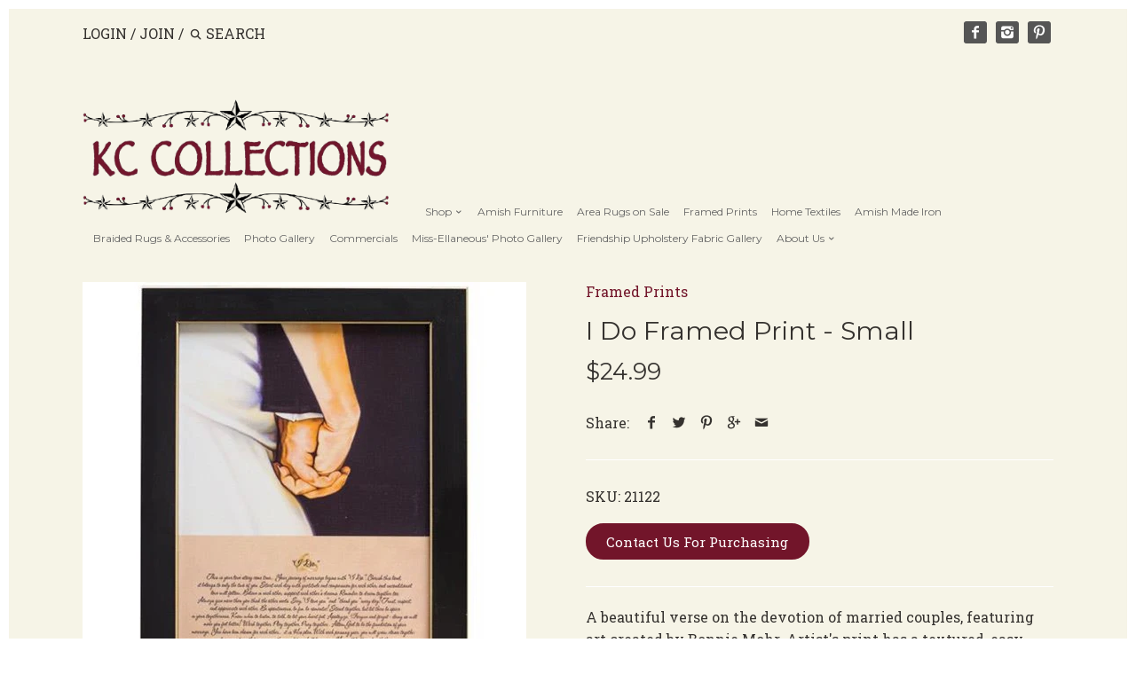

--- FILE ---
content_type: text/html; charset=utf-8
request_url: https://kccountryhomeaccents.com/products/copy-of-living-life-framed-print
body_size: 17090
content:
<!doctype html>
<!--[if IE 8]><html class="no-js ie8" lang="en"> <![endif]-->
<!--[if IE 9]><html class="no-js ie9" lang="en"> <![endif]-->
<!--[if (gt IE 10)|!(IE)]><!--> <html class="no-js" lang="en"> <!--<![endif]-->  
<head>
  <!-- Canopy v1.2.3 -->
  <meta charset="utf-8" />
  <!--[if IE]><meta http-equiv='X-UA-Compatible' content='IE=edge,chrome=1' /><![endif]-->
  
  <link rel="shortcut icon" type="image/x-icon" href="//kccountryhomeaccents.com/cdn/shop/t/19/assets/favicon.ico?v=36496659601087549771587746055">

  <title>
  I Do Framed Print - Small &ndash; KC Collections
  </title>

  
  <meta name="description" content="A beautiful verse on the devotion of married couples, featuring art created by Bonnie Mohr. Artist&#39;s print has a textured, easy-clean finish, and is set in a distressed black wood frame. 14&quot; tall and 10-1/2&quot; wide." />
  

  <meta name="viewport" content="width=device-width, user-scalable=no" />

  <link rel="canonical" href="https://kccountryhomeaccents.com/products/copy-of-living-life-framed-print" />

  


  <meta property="og:type" content="product" />
  <meta property="og:title" content="I Do Framed Print - Small" />
  
  <meta property="og:image" content="http://kccountryhomeaccents.com/cdn/shop/products/G42559_grande.jpg?v=1557685962" />
  <meta property="og:image:secure_url" content="https://kccountryhomeaccents.com/cdn/shop/products/G42559_grande.jpg?v=1557685962" />
  
  <meta property="og:price:amount" content="24.99" />
  <meta property="og:price:currency" content="USD" />



<meta property="og:description" content="A beautiful verse on the devotion of married couples, featuring art created by Bonnie Mohr. Artist&#39;s print has a textured, easy-clean finish, and is set in a distressed black wood frame. 14&quot; tall and 10-1/2&quot; wide." />

<meta property="og:url" content="https://kccountryhomeaccents.com/products/copy-of-living-life-framed-print" />
<meta property="og:site_name" content="KC Collections" />

  


  <meta name="twitter:card" content="summary">


  <meta name="twitter:title" content="I Do Framed Print - Small">
  <meta name="twitter:description" content="A beautiful verse on the devotion of married couples, featuring art created by Bonnie Mohr. Artist&#39;s print has a textured, easy-clean finish, and is set in a distressed black wood frame. 14&quot; tall and ">
  <meta name="twitter:image" content="https://kccountryhomeaccents.com/cdn/shop/products/G42559_grande.jpg?v=1557685962">
  <meta name="twitter:image:width" content="600">
  <meta name="twitter:image:height" content="600">

  
  




<link href="//fonts.googleapis.com/css?family=Roboto+Slab:400,700|Montserrat:400,700|Montserrat:400,700" rel="stylesheet" type="text/css">


  <link href="//kccountryhomeaccents.com/cdn/shop/t/19/assets/styles.scss.css?v=69509748241662603251696188051" rel="stylesheet" type="text/css" media="all" />
  
  <script src="//ajax.googleapis.com/ajax/libs/jquery/1.9.1/jquery.min.js" type="text/javascript"></script>

  <script src="//kccountryhomeaccents.com/cdn/shopifycloud/storefront/assets/themes_support/option_selection-b017cd28.js" type="text/javascript"></script>
  <script src="//kccountryhomeaccents.com/cdn/shopifycloud/storefront/assets/themes_support/api.jquery-7ab1a3a4.js" type="text/javascript"></script>

  
  
  
  <script>window.performance && window.performance.mark && window.performance.mark('shopify.content_for_header.start');</script><meta id="shopify-digital-wallet" name="shopify-digital-wallet" content="/12554109/digital_wallets/dialog">
<meta name="shopify-checkout-api-token" content="190d2778cd57b5e72d23ce20d91d4bf7">
<link rel="alternate" type="application/json+oembed" href="https://kccountryhomeaccents.com/products/copy-of-living-life-framed-print.oembed">
<script async="async" src="/checkouts/internal/preloads.js?locale=en-US"></script>
<link rel="preconnect" href="https://shop.app" crossorigin="anonymous">
<script async="async" src="https://shop.app/checkouts/internal/preloads.js?locale=en-US&shop_id=12554109" crossorigin="anonymous"></script>
<script id="apple-pay-shop-capabilities" type="application/json">{"shopId":12554109,"countryCode":"US","currencyCode":"USD","merchantCapabilities":["supports3DS"],"merchantId":"gid:\/\/shopify\/Shop\/12554109","merchantName":"KC Collections","requiredBillingContactFields":["postalAddress","email","phone"],"requiredShippingContactFields":["postalAddress","email","phone"],"shippingType":"shipping","supportedNetworks":["visa","masterCard","amex","discover","elo","jcb"],"total":{"type":"pending","label":"KC Collections","amount":"1.00"},"shopifyPaymentsEnabled":true,"supportsSubscriptions":true}</script>
<script id="shopify-features" type="application/json">{"accessToken":"190d2778cd57b5e72d23ce20d91d4bf7","betas":["rich-media-storefront-analytics"],"domain":"kccountryhomeaccents.com","predictiveSearch":true,"shopId":12554109,"locale":"en"}</script>
<script>var Shopify = Shopify || {};
Shopify.shop = "kc-country-home-accents.myshopify.com";
Shopify.locale = "en";
Shopify.currency = {"active":"USD","rate":"1.0"};
Shopify.country = "US";
Shopify.theme = {"name":"Canopy edited Quantity","id":80432136307,"schema_name":null,"schema_version":null,"theme_store_id":732,"role":"main"};
Shopify.theme.handle = "null";
Shopify.theme.style = {"id":null,"handle":null};
Shopify.cdnHost = "kccountryhomeaccents.com/cdn";
Shopify.routes = Shopify.routes || {};
Shopify.routes.root = "/";</script>
<script type="module">!function(o){(o.Shopify=o.Shopify||{}).modules=!0}(window);</script>
<script>!function(o){function n(){var o=[];function n(){o.push(Array.prototype.slice.apply(arguments))}return n.q=o,n}var t=o.Shopify=o.Shopify||{};t.loadFeatures=n(),t.autoloadFeatures=n()}(window);</script>
<script>
  window.ShopifyPay = window.ShopifyPay || {};
  window.ShopifyPay.apiHost = "shop.app\/pay";
  window.ShopifyPay.redirectState = null;
</script>
<script id="shop-js-analytics" type="application/json">{"pageType":"product"}</script>
<script defer="defer" async type="module" src="//kccountryhomeaccents.com/cdn/shopifycloud/shop-js/modules/v2/client.init-shop-cart-sync_BT-GjEfc.en.esm.js"></script>
<script defer="defer" async type="module" src="//kccountryhomeaccents.com/cdn/shopifycloud/shop-js/modules/v2/chunk.common_D58fp_Oc.esm.js"></script>
<script defer="defer" async type="module" src="//kccountryhomeaccents.com/cdn/shopifycloud/shop-js/modules/v2/chunk.modal_xMitdFEc.esm.js"></script>
<script type="module">
  await import("//kccountryhomeaccents.com/cdn/shopifycloud/shop-js/modules/v2/client.init-shop-cart-sync_BT-GjEfc.en.esm.js");
await import("//kccountryhomeaccents.com/cdn/shopifycloud/shop-js/modules/v2/chunk.common_D58fp_Oc.esm.js");
await import("//kccountryhomeaccents.com/cdn/shopifycloud/shop-js/modules/v2/chunk.modal_xMitdFEc.esm.js");

  window.Shopify.SignInWithShop?.initShopCartSync?.({"fedCMEnabled":true,"windoidEnabled":true});

</script>
<script>
  window.Shopify = window.Shopify || {};
  if (!window.Shopify.featureAssets) window.Shopify.featureAssets = {};
  window.Shopify.featureAssets['shop-js'] = {"shop-cart-sync":["modules/v2/client.shop-cart-sync_DZOKe7Ll.en.esm.js","modules/v2/chunk.common_D58fp_Oc.esm.js","modules/v2/chunk.modal_xMitdFEc.esm.js"],"init-fed-cm":["modules/v2/client.init-fed-cm_B6oLuCjv.en.esm.js","modules/v2/chunk.common_D58fp_Oc.esm.js","modules/v2/chunk.modal_xMitdFEc.esm.js"],"shop-cash-offers":["modules/v2/client.shop-cash-offers_D2sdYoxE.en.esm.js","modules/v2/chunk.common_D58fp_Oc.esm.js","modules/v2/chunk.modal_xMitdFEc.esm.js"],"shop-login-button":["modules/v2/client.shop-login-button_QeVjl5Y3.en.esm.js","modules/v2/chunk.common_D58fp_Oc.esm.js","modules/v2/chunk.modal_xMitdFEc.esm.js"],"pay-button":["modules/v2/client.pay-button_DXTOsIq6.en.esm.js","modules/v2/chunk.common_D58fp_Oc.esm.js","modules/v2/chunk.modal_xMitdFEc.esm.js"],"shop-button":["modules/v2/client.shop-button_DQZHx9pm.en.esm.js","modules/v2/chunk.common_D58fp_Oc.esm.js","modules/v2/chunk.modal_xMitdFEc.esm.js"],"avatar":["modules/v2/client.avatar_BTnouDA3.en.esm.js"],"init-windoid":["modules/v2/client.init-windoid_CR1B-cfM.en.esm.js","modules/v2/chunk.common_D58fp_Oc.esm.js","modules/v2/chunk.modal_xMitdFEc.esm.js"],"init-shop-for-new-customer-accounts":["modules/v2/client.init-shop-for-new-customer-accounts_C_vY_xzh.en.esm.js","modules/v2/client.shop-login-button_QeVjl5Y3.en.esm.js","modules/v2/chunk.common_D58fp_Oc.esm.js","modules/v2/chunk.modal_xMitdFEc.esm.js"],"init-shop-email-lookup-coordinator":["modules/v2/client.init-shop-email-lookup-coordinator_BI7n9ZSv.en.esm.js","modules/v2/chunk.common_D58fp_Oc.esm.js","modules/v2/chunk.modal_xMitdFEc.esm.js"],"init-shop-cart-sync":["modules/v2/client.init-shop-cart-sync_BT-GjEfc.en.esm.js","modules/v2/chunk.common_D58fp_Oc.esm.js","modules/v2/chunk.modal_xMitdFEc.esm.js"],"shop-toast-manager":["modules/v2/client.shop-toast-manager_DiYdP3xc.en.esm.js","modules/v2/chunk.common_D58fp_Oc.esm.js","modules/v2/chunk.modal_xMitdFEc.esm.js"],"init-customer-accounts":["modules/v2/client.init-customer-accounts_D9ZNqS-Q.en.esm.js","modules/v2/client.shop-login-button_QeVjl5Y3.en.esm.js","modules/v2/chunk.common_D58fp_Oc.esm.js","modules/v2/chunk.modal_xMitdFEc.esm.js"],"init-customer-accounts-sign-up":["modules/v2/client.init-customer-accounts-sign-up_iGw4briv.en.esm.js","modules/v2/client.shop-login-button_QeVjl5Y3.en.esm.js","modules/v2/chunk.common_D58fp_Oc.esm.js","modules/v2/chunk.modal_xMitdFEc.esm.js"],"shop-follow-button":["modules/v2/client.shop-follow-button_CqMgW2wH.en.esm.js","modules/v2/chunk.common_D58fp_Oc.esm.js","modules/v2/chunk.modal_xMitdFEc.esm.js"],"checkout-modal":["modules/v2/client.checkout-modal_xHeaAweL.en.esm.js","modules/v2/chunk.common_D58fp_Oc.esm.js","modules/v2/chunk.modal_xMitdFEc.esm.js"],"shop-login":["modules/v2/client.shop-login_D91U-Q7h.en.esm.js","modules/v2/chunk.common_D58fp_Oc.esm.js","modules/v2/chunk.modal_xMitdFEc.esm.js"],"lead-capture":["modules/v2/client.lead-capture_BJmE1dJe.en.esm.js","modules/v2/chunk.common_D58fp_Oc.esm.js","modules/v2/chunk.modal_xMitdFEc.esm.js"],"payment-terms":["modules/v2/client.payment-terms_Ci9AEqFq.en.esm.js","modules/v2/chunk.common_D58fp_Oc.esm.js","modules/v2/chunk.modal_xMitdFEc.esm.js"]};
</script>
<script>(function() {
  var isLoaded = false;
  function asyncLoad() {
    if (isLoaded) return;
    isLoaded = true;
    var urls = ["https:\/\/cdn.hextom.com\/js\/freeshippingbar.js?shop=kc-country-home-accents.myshopify.com"];
    for (var i = 0; i < urls.length; i++) {
      var s = document.createElement('script');
      s.type = 'text/javascript';
      s.async = true;
      s.src = urls[i];
      var x = document.getElementsByTagName('script')[0];
      x.parentNode.insertBefore(s, x);
    }
  };
  if(window.attachEvent) {
    window.attachEvent('onload', asyncLoad);
  } else {
    window.addEventListener('load', asyncLoad, false);
  }
})();</script>
<script id="__st">var __st={"a":12554109,"offset":-18000,"reqid":"cc1c5fcb-7083-4d2c-b68c-fc13a2c21c90-1769438975","pageurl":"kccountryhomeaccents.com\/products\/copy-of-living-life-framed-print","u":"d1e04052089a","p":"product","rtyp":"product","rid":1814460203052};</script>
<script>window.ShopifyPaypalV4VisibilityTracking = true;</script>
<script id="captcha-bootstrap">!function(){'use strict';const t='contact',e='account',n='new_comment',o=[[t,t],['blogs',n],['comments',n],[t,'customer']],c=[[e,'customer_login'],[e,'guest_login'],[e,'recover_customer_password'],[e,'create_customer']],r=t=>t.map((([t,e])=>`form[action*='/${t}']:not([data-nocaptcha='true']) input[name='form_type'][value='${e}']`)).join(','),a=t=>()=>t?[...document.querySelectorAll(t)].map((t=>t.form)):[];function s(){const t=[...o],e=r(t);return a(e)}const i='password',u='form_key',d=['recaptcha-v3-token','g-recaptcha-response','h-captcha-response',i],f=()=>{try{return window.sessionStorage}catch{return}},m='__shopify_v',_=t=>t.elements[u];function p(t,e,n=!1){try{const o=window.sessionStorage,c=JSON.parse(o.getItem(e)),{data:r}=function(t){const{data:e,action:n}=t;return t[m]||n?{data:e,action:n}:{data:t,action:n}}(c);for(const[e,n]of Object.entries(r))t.elements[e]&&(t.elements[e].value=n);n&&o.removeItem(e)}catch(o){console.error('form repopulation failed',{error:o})}}const l='form_type',E='cptcha';function T(t){t.dataset[E]=!0}const w=window,h=w.document,L='Shopify',v='ce_forms',y='captcha';let A=!1;((t,e)=>{const n=(g='f06e6c50-85a8-45c8-87d0-21a2b65856fe',I='https://cdn.shopify.com/shopifycloud/storefront-forms-hcaptcha/ce_storefront_forms_captcha_hcaptcha.v1.5.2.iife.js',D={infoText:'Protected by hCaptcha',privacyText:'Privacy',termsText:'Terms'},(t,e,n)=>{const o=w[L][v],c=o.bindForm;if(c)return c(t,g,e,D).then(n);var r;o.q.push([[t,g,e,D],n]),r=I,A||(h.body.append(Object.assign(h.createElement('script'),{id:'captcha-provider',async:!0,src:r})),A=!0)});var g,I,D;w[L]=w[L]||{},w[L][v]=w[L][v]||{},w[L][v].q=[],w[L][y]=w[L][y]||{},w[L][y].protect=function(t,e){n(t,void 0,e),T(t)},Object.freeze(w[L][y]),function(t,e,n,w,h,L){const[v,y,A,g]=function(t,e,n){const i=e?o:[],u=t?c:[],d=[...i,...u],f=r(d),m=r(i),_=r(d.filter((([t,e])=>n.includes(e))));return[a(f),a(m),a(_),s()]}(w,h,L),I=t=>{const e=t.target;return e instanceof HTMLFormElement?e:e&&e.form},D=t=>v().includes(t);t.addEventListener('submit',(t=>{const e=I(t);if(!e)return;const n=D(e)&&!e.dataset.hcaptchaBound&&!e.dataset.recaptchaBound,o=_(e),c=g().includes(e)&&(!o||!o.value);(n||c)&&t.preventDefault(),c&&!n&&(function(t){try{if(!f())return;!function(t){const e=f();if(!e)return;const n=_(t);if(!n)return;const o=n.value;o&&e.removeItem(o)}(t);const e=Array.from(Array(32),(()=>Math.random().toString(36)[2])).join('');!function(t,e){_(t)||t.append(Object.assign(document.createElement('input'),{type:'hidden',name:u})),t.elements[u].value=e}(t,e),function(t,e){const n=f();if(!n)return;const o=[...t.querySelectorAll(`input[type='${i}']`)].map((({name:t})=>t)),c=[...d,...o],r={};for(const[a,s]of new FormData(t).entries())c.includes(a)||(r[a]=s);n.setItem(e,JSON.stringify({[m]:1,action:t.action,data:r}))}(t,e)}catch(e){console.error('failed to persist form',e)}}(e),e.submit())}));const S=(t,e)=>{t&&!t.dataset[E]&&(n(t,e.some((e=>e===t))),T(t))};for(const o of['focusin','change'])t.addEventListener(o,(t=>{const e=I(t);D(e)&&S(e,y())}));const B=e.get('form_key'),M=e.get(l),P=B&&M;t.addEventListener('DOMContentLoaded',(()=>{const t=y();if(P)for(const e of t)e.elements[l].value===M&&p(e,B);[...new Set([...A(),...v().filter((t=>'true'===t.dataset.shopifyCaptcha))])].forEach((e=>S(e,t)))}))}(h,new URLSearchParams(w.location.search),n,t,e,['guest_login'])})(!0,!0)}();</script>
<script integrity="sha256-4kQ18oKyAcykRKYeNunJcIwy7WH5gtpwJnB7kiuLZ1E=" data-source-attribution="shopify.loadfeatures" defer="defer" src="//kccountryhomeaccents.com/cdn/shopifycloud/storefront/assets/storefront/load_feature-a0a9edcb.js" crossorigin="anonymous"></script>
<script crossorigin="anonymous" defer="defer" src="//kccountryhomeaccents.com/cdn/shopifycloud/storefront/assets/shopify_pay/storefront-65b4c6d7.js?v=20250812"></script>
<script data-source-attribution="shopify.dynamic_checkout.dynamic.init">var Shopify=Shopify||{};Shopify.PaymentButton=Shopify.PaymentButton||{isStorefrontPortableWallets:!0,init:function(){window.Shopify.PaymentButton.init=function(){};var t=document.createElement("script");t.src="https://kccountryhomeaccents.com/cdn/shopifycloud/portable-wallets/latest/portable-wallets.en.js",t.type="module",document.head.appendChild(t)}};
</script>
<script data-source-attribution="shopify.dynamic_checkout.buyer_consent">
  function portableWalletsHideBuyerConsent(e){var t=document.getElementById("shopify-buyer-consent"),n=document.getElementById("shopify-subscription-policy-button");t&&n&&(t.classList.add("hidden"),t.setAttribute("aria-hidden","true"),n.removeEventListener("click",e))}function portableWalletsShowBuyerConsent(e){var t=document.getElementById("shopify-buyer-consent"),n=document.getElementById("shopify-subscription-policy-button");t&&n&&(t.classList.remove("hidden"),t.removeAttribute("aria-hidden"),n.addEventListener("click",e))}window.Shopify?.PaymentButton&&(window.Shopify.PaymentButton.hideBuyerConsent=portableWalletsHideBuyerConsent,window.Shopify.PaymentButton.showBuyerConsent=portableWalletsShowBuyerConsent);
</script>
<script data-source-attribution="shopify.dynamic_checkout.cart.bootstrap">document.addEventListener("DOMContentLoaded",(function(){function t(){return document.querySelector("shopify-accelerated-checkout-cart, shopify-accelerated-checkout")}if(t())Shopify.PaymentButton.init();else{new MutationObserver((function(e,n){t()&&(Shopify.PaymentButton.init(),n.disconnect())})).observe(document.body,{childList:!0,subtree:!0})}}));
</script>
<link id="shopify-accelerated-checkout-styles" rel="stylesheet" media="screen" href="https://kccountryhomeaccents.com/cdn/shopifycloud/portable-wallets/latest/accelerated-checkout-backwards-compat.css" crossorigin="anonymous">
<style id="shopify-accelerated-checkout-cart">
        #shopify-buyer-consent {
  margin-top: 1em;
  display: inline-block;
  width: 100%;
}

#shopify-buyer-consent.hidden {
  display: none;
}

#shopify-subscription-policy-button {
  background: none;
  border: none;
  padding: 0;
  text-decoration: underline;
  font-size: inherit;
  cursor: pointer;
}

#shopify-subscription-policy-button::before {
  box-shadow: none;
}

      </style>

<script>window.performance && window.performance.mark && window.performance.mark('shopify.content_for_header.end');</script>
  
  <script>
    document.documentElement.className = document.documentElement.className.replace('no-js', '');
    products = {};
    Shopify.money_format = "${{amount}}";

        
    
  </script>
<!-- BEGIN app block: shopify://apps/essential-announcer/blocks/app-embed/93b5429f-c8d6-4c33-ae14-250fd84f361b --><script>
  
    window.essentialAnnouncementConfigs = [{"id":"f797a795-fd2f-4428-bc3c-e1dde2127843","createdAt":"2024-05-22T18:37:43.342+00:00","name":"Free VHC Shipping $199","title":"Free Shipping on VHC orders over $199! We can not ship furniture.  To pickup at our location-use code INSTOREPICKUP at checkout.","subheading":"","style":{"icon":{"size":32,"color":{"hex":"#333333"},"background":{"hex":"#ffffff"},"cornerRadius":4},"selectedTemplate":"custom","position":"top-page","stickyBar":false,"backgroundType":"singleBackground","singleColor":"#ffffff","gradientTurn":"90","gradientStart":"#DDDDDD","gradientEnd":"#FFFFFF","borderRadius":"0","borderSize":"0","borderColor":"#c5c8d1","titleSize":"18","titleColor":"#202223","font":"Helvetica","subheadingSize":"14","subheadingColor":"#202223","buttonBackgroundColor":"#ce0c0c","buttonFontSize":"18","buttonFontColor":"#0d0c0c","buttonBorderRadius":"4","closeIconColor":"#6d7175","arrowIconColor":"#6d7175"},"announcementType":"running-line","announcementPlacement":"on-collections","published":true,"showOnProducts":[],"showOnCollections":[{"id":"gid://shopify/Collection/270462386291","handle":"on-sale-furniture","title":"Furniture Promotions"}],"updatedAt":"2024-06-04T17:49:39.583+00:00","CTAType":"button","CTALink":"https://kccountryhomeaccents.com/collections/vhc-brands","closeButton":false,"buttonText":"Shop now!","announcements":[{"title":"Enjoy a 20% discount on all our products!","subheading":"","CTAType":"button","buttonText":"Shop now!","CTALink":"","icon":"","id":630},{"title":"Enjoy a 20% discount on all our products!","subheading":"","CTAType":"button","buttonText":"Shop now!","CTALink":"","icon":"","id":21}],"shop":"kc-country-home-accents.myshopify.com","animationSpeed":50,"rotateDuration":4,"translations":[],"startDate":null,"endDate":null,"icon":""}];
  
  window.essentialAnnouncementMeta = {
    productCollections: [{"id":20403126310,"handle":"framed-prints","title":"Framed Prints","updated_at":"2025-07-20T15:36:05-04:00","body_html":"\u003cp\u003eSome of our framed prints are now available for online purchase!\u003c\/p\u003e\n\u003cp\u003eAt this time, they are available for in-store pickup ONLY. Use code INSTOREPICKUP at checkout. \u003cspan\u003e \u003c\/span\u003e\u003c\/p\u003e\n\u003cp\u003e\u003cspan\u003eFor further assistance, please \u003c\/span\u003e\u003ca rel=\"noopener noreferrer\" href=\"mailto:kccollectionsmarketing@gmail.com\" target=\"_blank\"\u003econtact us\u003c\/a\u003e\u003cspan\u003e at kccollectionsmarketing@gmail.com or call us at (540) 254-1489\u003c\/span\u003e.\u003c\/p\u003e\n\u003cp\u003eSizes or styles not available for \"Buy Now\" may be ordered.  If it is in stock with our vendor, store pick up would be available in approximately 8 weeks. \u003c\/p\u003e\n\u003cp\u003eNote: Our framed prints are no longer \"textured\" as indicated in their descriptions due to a change of format by our vendor. The links to see a picture in a different frame also no longer work due to the vendor’s new website. You can copy the name of the print and paste it into the search bar to see the different frames on that particular print and the different sizes it is available in.  \u003c\/p\u003e\n\u003cp\u003eWe can order any print found on our vendor's website that may not be on our site: \u003ca href=\"https:\/\/beechdaleframes.com\/\" title=\"beechdaleframes.com\" rel=\"noopener noreferrer\" target=\"_blank\"\u003ebeechdaleframes.com\u003c\/a\u003e\u003c\/p\u003e","published_at":"2018-01-02T15:00:44-05:00","sort_order":"manual","template_suffix":"","disjunctive":true,"rules":[{"column":"tag","relation":"equals","condition":"Framed Prints"}],"published_scope":"web","image":{"created_at":"2018-01-02T15:08:18-05:00","alt":"","width":1125,"height":863,"src":"\/\/kccountryhomeaccents.com\/cdn\/shop\/collections\/Spring_Cleaning_14141_dbbc0515-6a70-4af1-8010-51b65f849cab.png?v=1747822827"}},{"id":288235290739,"handle":"gifts","title":"Gifts","updated_at":"2025-01-21T18:21:21-05:00","body_html":"","published_at":"2025-01-21T18:21:21-05:00","sort_order":"price-asc","template_suffix":"","disjunctive":true,"rules":[{"column":"tag","relation":"equals","condition":"Gifts"},{"column":"tag","relation":"equals","condition":"Wedding Gifts"}],"published_scope":"web"},{"id":236395073,"handle":"wall-decor","updated_at":"2025-11-08T07:04:34-05:00","published_at":"2016-05-16T13:42:00-04:00","sort_order":"alpha-asc","template_suffix":"sub-cat-custom","published_scope":"web","title":"Wall Decor","body_html":"\u003cp\u003e\u003cspan\u003eHave you ever thought about the emotional influence wall art such as framed prints \u0026amp; pallet art have on you? Can home wall decor really make you feel better and happier? What kind of framed print should you put in a bedroom versus in a living room? \u003c\/span\u003e\u003cbr\u003e\u003cbr\u003e\u003cspan\u003eWatch our Facebook LIVE -KC answers these questions and more. She reviews some helpful tips for picking the perfect framed prints or canvas prints to make every room in your home a little more cozy. She also shows you many framed prints \u0026amp; canvas prints as well as frame options. \u003c\/span\u003e\u003c\/p\u003e\n\u003cp\u003e\u003cspan mce-data-marked=\"1\"\u003eWatch our Facebook LIVE from 1\/4\/18 - Parade of Wall Decor:\u003c\/span\u003e\u003c\/p\u003e\n\u003cp\u003e\u003ca rel=\"noopener noreferrer\" href=\"https:\/\/www.facebook.com\/kccountryhomeaccents\/videos\/1705587576167984\/\" target=\"_blank\"\u003e\u003cspan mce-data-marked=\"1\"\u003ehttps:\/\/www.facebook.com\/kccountryhomeaccents\/videos\/1705587576167984\/\u003c\/span\u003e\u003c\/a\u003e\u003c\/p\u003e\n\u003cp\u003e\u003cspan mce-data-marked=\"1\"\u003e*We are unable to ship our framed prints at this time.  These must be picked up in-store.\u003c\/span\u003e\u003c\/p\u003e","image":{"created_at":"2018-07-12T12:17:57-04:00","alt":"","width":1792,"height":1686,"src":"\/\/kccountryhomeaccents.com\/cdn\/shop\/collections\/Snip20180712_45.png?v=1531412277"}}],
    productData: {"id":1814460203052,"title":"I Do Framed Print - Small","handle":"copy-of-living-life-framed-print","description":"\u003cp\u003e\u003cspan\u003eA beautiful verse on the devotion of married couples, featuring art created by Bonnie Mohr. Artist's print has a textured, easy-clean finish, and is set in a distressed black wood frame. 14\" tall and 10-1\/2\" wide.\u003c\/span\u003e\u003c\/p\u003e","published_at":"2019-05-12T14:32:10-04:00","created_at":"2019-05-12T14:32:10-04:00","vendor":"CWI","type":"Framed Prints","tags":["Framed Prints","Wedding Gifts"],"price":2499,"price_min":2499,"price_max":2499,"available":true,"price_varies":false,"compare_at_price":null,"compare_at_price_min":0,"compare_at_price_max":0,"compare_at_price_varies":false,"variants":[{"id":14614109257772,"title":"Default Title","option1":"Default Title","option2":null,"option3":null,"sku":"21122","requires_shipping":true,"taxable":true,"featured_image":null,"available":true,"name":"I Do Framed Print - Small","public_title":null,"options":["Default Title"],"price":2499,"weight":0,"compare_at_price":null,"inventory_quantity":1,"inventory_management":null,"inventory_policy":"deny","barcode":null,"requires_selling_plan":false,"selling_plan_allocations":[]}],"images":["\/\/kccountryhomeaccents.com\/cdn\/shop\/products\/G42559.jpg?v=1557685962"],"featured_image":"\/\/kccountryhomeaccents.com\/cdn\/shop\/products\/G42559.jpg?v=1557685962","options":["Title"],"media":[{"alt":null,"id":2450066997292,"position":1,"preview_image":{"aspect_ratio":1.0,"height":500,"width":500,"src":"\/\/kccountryhomeaccents.com\/cdn\/shop\/products\/G42559.jpg?v=1557685962"},"aspect_ratio":1.0,"height":500,"media_type":"image","src":"\/\/kccountryhomeaccents.com\/cdn\/shop\/products\/G42559.jpg?v=1557685962","width":500}],"requires_selling_plan":false,"selling_plan_groups":[],"content":"\u003cp\u003e\u003cspan\u003eA beautiful verse on the devotion of married couples, featuring art created by Bonnie Mohr. Artist's print has a textured, easy-clean finish, and is set in a distressed black wood frame. 14\" tall and 10-1\/2\" wide.\u003c\/span\u003e\u003c\/p\u003e"},
    templateName: "product",
    collectionId: null,
  };
</script>

 
<style>
.essential_annoucement_bar_wrapper {display: none;}
</style>


<script src="https://cdn.shopify.com/extensions/019bfa55-6e3b-767b-a32a-2566e26024b3/essential-announcement-bar-75/assets/announcement-bar-essential-apps.js" defer></script>

<!-- END app block --><link href="https://monorail-edge.shopifysvc.com" rel="dns-prefetch">
<script>(function(){if ("sendBeacon" in navigator && "performance" in window) {try {var session_token_from_headers = performance.getEntriesByType('navigation')[0].serverTiming.find(x => x.name == '_s').description;} catch {var session_token_from_headers = undefined;}var session_cookie_matches = document.cookie.match(/_shopify_s=([^;]*)/);var session_token_from_cookie = session_cookie_matches && session_cookie_matches.length === 2 ? session_cookie_matches[1] : "";var session_token = session_token_from_headers || session_token_from_cookie || "";function handle_abandonment_event(e) {var entries = performance.getEntries().filter(function(entry) {return /monorail-edge.shopifysvc.com/.test(entry.name);});if (!window.abandonment_tracked && entries.length === 0) {window.abandonment_tracked = true;var currentMs = Date.now();var navigation_start = performance.timing.navigationStart;var payload = {shop_id: 12554109,url: window.location.href,navigation_start,duration: currentMs - navigation_start,session_token,page_type: "product"};window.navigator.sendBeacon("https://monorail-edge.shopifysvc.com/v1/produce", JSON.stringify({schema_id: "online_store_buyer_site_abandonment/1.1",payload: payload,metadata: {event_created_at_ms: currentMs,event_sent_at_ms: currentMs}}));}}window.addEventListener('pagehide', handle_abandonment_event);}}());</script>
<script id="web-pixels-manager-setup">(function e(e,d,r,n,o){if(void 0===o&&(o={}),!Boolean(null===(a=null===(i=window.Shopify)||void 0===i?void 0:i.analytics)||void 0===a?void 0:a.replayQueue)){var i,a;window.Shopify=window.Shopify||{};var t=window.Shopify;t.analytics=t.analytics||{};var s=t.analytics;s.replayQueue=[],s.publish=function(e,d,r){return s.replayQueue.push([e,d,r]),!0};try{self.performance.mark("wpm:start")}catch(e){}var l=function(){var e={modern:/Edge?\/(1{2}[4-9]|1[2-9]\d|[2-9]\d{2}|\d{4,})\.\d+(\.\d+|)|Firefox\/(1{2}[4-9]|1[2-9]\d|[2-9]\d{2}|\d{4,})\.\d+(\.\d+|)|Chrom(ium|e)\/(9{2}|\d{3,})\.\d+(\.\d+|)|(Maci|X1{2}).+ Version\/(15\.\d+|(1[6-9]|[2-9]\d|\d{3,})\.\d+)([,.]\d+|)( \(\w+\)|)( Mobile\/\w+|) Safari\/|Chrome.+OPR\/(9{2}|\d{3,})\.\d+\.\d+|(CPU[ +]OS|iPhone[ +]OS|CPU[ +]iPhone|CPU IPhone OS|CPU iPad OS)[ +]+(15[._]\d+|(1[6-9]|[2-9]\d|\d{3,})[._]\d+)([._]\d+|)|Android:?[ /-](13[3-9]|1[4-9]\d|[2-9]\d{2}|\d{4,})(\.\d+|)(\.\d+|)|Android.+Firefox\/(13[5-9]|1[4-9]\d|[2-9]\d{2}|\d{4,})\.\d+(\.\d+|)|Android.+Chrom(ium|e)\/(13[3-9]|1[4-9]\d|[2-9]\d{2}|\d{4,})\.\d+(\.\d+|)|SamsungBrowser\/([2-9]\d|\d{3,})\.\d+/,legacy:/Edge?\/(1[6-9]|[2-9]\d|\d{3,})\.\d+(\.\d+|)|Firefox\/(5[4-9]|[6-9]\d|\d{3,})\.\d+(\.\d+|)|Chrom(ium|e)\/(5[1-9]|[6-9]\d|\d{3,})\.\d+(\.\d+|)([\d.]+$|.*Safari\/(?![\d.]+ Edge\/[\d.]+$))|(Maci|X1{2}).+ Version\/(10\.\d+|(1[1-9]|[2-9]\d|\d{3,})\.\d+)([,.]\d+|)( \(\w+\)|)( Mobile\/\w+|) Safari\/|Chrome.+OPR\/(3[89]|[4-9]\d|\d{3,})\.\d+\.\d+|(CPU[ +]OS|iPhone[ +]OS|CPU[ +]iPhone|CPU IPhone OS|CPU iPad OS)[ +]+(10[._]\d+|(1[1-9]|[2-9]\d|\d{3,})[._]\d+)([._]\d+|)|Android:?[ /-](13[3-9]|1[4-9]\d|[2-9]\d{2}|\d{4,})(\.\d+|)(\.\d+|)|Mobile Safari.+OPR\/([89]\d|\d{3,})\.\d+\.\d+|Android.+Firefox\/(13[5-9]|1[4-9]\d|[2-9]\d{2}|\d{4,})\.\d+(\.\d+|)|Android.+Chrom(ium|e)\/(13[3-9]|1[4-9]\d|[2-9]\d{2}|\d{4,})\.\d+(\.\d+|)|Android.+(UC? ?Browser|UCWEB|U3)[ /]?(15\.([5-9]|\d{2,})|(1[6-9]|[2-9]\d|\d{3,})\.\d+)\.\d+|SamsungBrowser\/(5\.\d+|([6-9]|\d{2,})\.\d+)|Android.+MQ{2}Browser\/(14(\.(9|\d{2,})|)|(1[5-9]|[2-9]\d|\d{3,})(\.\d+|))(\.\d+|)|K[Aa][Ii]OS\/(3\.\d+|([4-9]|\d{2,})\.\d+)(\.\d+|)/},d=e.modern,r=e.legacy,n=navigator.userAgent;return n.match(d)?"modern":n.match(r)?"legacy":"unknown"}(),u="modern"===l?"modern":"legacy",c=(null!=n?n:{modern:"",legacy:""})[u],f=function(e){return[e.baseUrl,"/wpm","/b",e.hashVersion,"modern"===e.buildTarget?"m":"l",".js"].join("")}({baseUrl:d,hashVersion:r,buildTarget:u}),m=function(e){var d=e.version,r=e.bundleTarget,n=e.surface,o=e.pageUrl,i=e.monorailEndpoint;return{emit:function(e){var a=e.status,t=e.errorMsg,s=(new Date).getTime(),l=JSON.stringify({metadata:{event_sent_at_ms:s},events:[{schema_id:"web_pixels_manager_load/3.1",payload:{version:d,bundle_target:r,page_url:o,status:a,surface:n,error_msg:t},metadata:{event_created_at_ms:s}}]});if(!i)return console&&console.warn&&console.warn("[Web Pixels Manager] No Monorail endpoint provided, skipping logging."),!1;try{return self.navigator.sendBeacon.bind(self.navigator)(i,l)}catch(e){}var u=new XMLHttpRequest;try{return u.open("POST",i,!0),u.setRequestHeader("Content-Type","text/plain"),u.send(l),!0}catch(e){return console&&console.warn&&console.warn("[Web Pixels Manager] Got an unhandled error while logging to Monorail."),!1}}}}({version:r,bundleTarget:l,surface:e.surface,pageUrl:self.location.href,monorailEndpoint:e.monorailEndpoint});try{o.browserTarget=l,function(e){var d=e.src,r=e.async,n=void 0===r||r,o=e.onload,i=e.onerror,a=e.sri,t=e.scriptDataAttributes,s=void 0===t?{}:t,l=document.createElement("script"),u=document.querySelector("head"),c=document.querySelector("body");if(l.async=n,l.src=d,a&&(l.integrity=a,l.crossOrigin="anonymous"),s)for(var f in s)if(Object.prototype.hasOwnProperty.call(s,f))try{l.dataset[f]=s[f]}catch(e){}if(o&&l.addEventListener("load",o),i&&l.addEventListener("error",i),u)u.appendChild(l);else{if(!c)throw new Error("Did not find a head or body element to append the script");c.appendChild(l)}}({src:f,async:!0,onload:function(){if(!function(){var e,d;return Boolean(null===(d=null===(e=window.Shopify)||void 0===e?void 0:e.analytics)||void 0===d?void 0:d.initialized)}()){var d=window.webPixelsManager.init(e)||void 0;if(d){var r=window.Shopify.analytics;r.replayQueue.forEach((function(e){var r=e[0],n=e[1],o=e[2];d.publishCustomEvent(r,n,o)})),r.replayQueue=[],r.publish=d.publishCustomEvent,r.visitor=d.visitor,r.initialized=!0}}},onerror:function(){return m.emit({status:"failed",errorMsg:"".concat(f," has failed to load")})},sri:function(e){var d=/^sha384-[A-Za-z0-9+/=]+$/;return"string"==typeof e&&d.test(e)}(c)?c:"",scriptDataAttributes:o}),m.emit({status:"loading"})}catch(e){m.emit({status:"failed",errorMsg:(null==e?void 0:e.message)||"Unknown error"})}}})({shopId: 12554109,storefrontBaseUrl: "https://kccountryhomeaccents.com",extensionsBaseUrl: "https://extensions.shopifycdn.com/cdn/shopifycloud/web-pixels-manager",monorailEndpoint: "https://monorail-edge.shopifysvc.com/unstable/produce_batch",surface: "storefront-renderer",enabledBetaFlags: ["2dca8a86"],webPixelsConfigList: [{"id":"531857523","configuration":"{\"config\":\"{\\\"pixel_id\\\":\\\"G-JP8J5T3WLQ\\\",\\\"gtag_events\\\":[{\\\"type\\\":\\\"purchase\\\",\\\"action_label\\\":\\\"G-JP8J5T3WLQ\\\"},{\\\"type\\\":\\\"page_view\\\",\\\"action_label\\\":\\\"G-JP8J5T3WLQ\\\"},{\\\"type\\\":\\\"view_item\\\",\\\"action_label\\\":\\\"G-JP8J5T3WLQ\\\"},{\\\"type\\\":\\\"search\\\",\\\"action_label\\\":\\\"G-JP8J5T3WLQ\\\"},{\\\"type\\\":\\\"add_to_cart\\\",\\\"action_label\\\":\\\"G-JP8J5T3WLQ\\\"},{\\\"type\\\":\\\"begin_checkout\\\",\\\"action_label\\\":\\\"G-JP8J5T3WLQ\\\"},{\\\"type\\\":\\\"add_payment_info\\\",\\\"action_label\\\":\\\"G-JP8J5T3WLQ\\\"}],\\\"enable_monitoring_mode\\\":false}\"}","eventPayloadVersion":"v1","runtimeContext":"OPEN","scriptVersion":"b2a88bafab3e21179ed38636efcd8a93","type":"APP","apiClientId":1780363,"privacyPurposes":[],"dataSharingAdjustments":{"protectedCustomerApprovalScopes":["read_customer_address","read_customer_email","read_customer_name","read_customer_personal_data","read_customer_phone"]}},{"id":"50626675","eventPayloadVersion":"v1","runtimeContext":"LAX","scriptVersion":"1","type":"CUSTOM","privacyPurposes":["MARKETING"],"name":"Meta pixel (migrated)"},{"id":"92078195","eventPayloadVersion":"v1","runtimeContext":"LAX","scriptVersion":"1","type":"CUSTOM","privacyPurposes":["ANALYTICS"],"name":"Google Analytics tag (migrated)"},{"id":"shopify-app-pixel","configuration":"{}","eventPayloadVersion":"v1","runtimeContext":"STRICT","scriptVersion":"0450","apiClientId":"shopify-pixel","type":"APP","privacyPurposes":["ANALYTICS","MARKETING"]},{"id":"shopify-custom-pixel","eventPayloadVersion":"v1","runtimeContext":"LAX","scriptVersion":"0450","apiClientId":"shopify-pixel","type":"CUSTOM","privacyPurposes":["ANALYTICS","MARKETING"]}],isMerchantRequest: false,initData: {"shop":{"name":"KC Collections","paymentSettings":{"currencyCode":"USD"},"myshopifyDomain":"kc-country-home-accents.myshopify.com","countryCode":"US","storefrontUrl":"https:\/\/kccountryhomeaccents.com"},"customer":null,"cart":null,"checkout":null,"productVariants":[{"price":{"amount":24.99,"currencyCode":"USD"},"product":{"title":"I Do Framed Print - Small","vendor":"CWI","id":"1814460203052","untranslatedTitle":"I Do Framed Print - Small","url":"\/products\/copy-of-living-life-framed-print","type":"Framed Prints"},"id":"14614109257772","image":{"src":"\/\/kccountryhomeaccents.com\/cdn\/shop\/products\/G42559.jpg?v=1557685962"},"sku":"21122","title":"Default Title","untranslatedTitle":"Default Title"}],"purchasingCompany":null},},"https://kccountryhomeaccents.com/cdn","fcfee988w5aeb613cpc8e4bc33m6693e112",{"modern":"","legacy":""},{"shopId":"12554109","storefrontBaseUrl":"https:\/\/kccountryhomeaccents.com","extensionBaseUrl":"https:\/\/extensions.shopifycdn.com\/cdn\/shopifycloud\/web-pixels-manager","surface":"storefront-renderer","enabledBetaFlags":"[\"2dca8a86\"]","isMerchantRequest":"false","hashVersion":"fcfee988w5aeb613cpc8e4bc33m6693e112","publish":"custom","events":"[[\"page_viewed\",{}],[\"product_viewed\",{\"productVariant\":{\"price\":{\"amount\":24.99,\"currencyCode\":\"USD\"},\"product\":{\"title\":\"I Do Framed Print - Small\",\"vendor\":\"CWI\",\"id\":\"1814460203052\",\"untranslatedTitle\":\"I Do Framed Print - Small\",\"url\":\"\/products\/copy-of-living-life-framed-print\",\"type\":\"Framed Prints\"},\"id\":\"14614109257772\",\"image\":{\"src\":\"\/\/kccountryhomeaccents.com\/cdn\/shop\/products\/G42559.jpg?v=1557685962\"},\"sku\":\"21122\",\"title\":\"Default Title\",\"untranslatedTitle\":\"Default Title\"}}]]"});</script><script>
  window.ShopifyAnalytics = window.ShopifyAnalytics || {};
  window.ShopifyAnalytics.meta = window.ShopifyAnalytics.meta || {};
  window.ShopifyAnalytics.meta.currency = 'USD';
  var meta = {"product":{"id":1814460203052,"gid":"gid:\/\/shopify\/Product\/1814460203052","vendor":"CWI","type":"Framed Prints","handle":"copy-of-living-life-framed-print","variants":[{"id":14614109257772,"price":2499,"name":"I Do Framed Print - Small","public_title":null,"sku":"21122"}],"remote":false},"page":{"pageType":"product","resourceType":"product","resourceId":1814460203052,"requestId":"cc1c5fcb-7083-4d2c-b68c-fc13a2c21c90-1769438975"}};
  for (var attr in meta) {
    window.ShopifyAnalytics.meta[attr] = meta[attr];
  }
</script>
<script class="analytics">
  (function () {
    var customDocumentWrite = function(content) {
      var jquery = null;

      if (window.jQuery) {
        jquery = window.jQuery;
      } else if (window.Checkout && window.Checkout.$) {
        jquery = window.Checkout.$;
      }

      if (jquery) {
        jquery('body').append(content);
      }
    };

    var hasLoggedConversion = function(token) {
      if (token) {
        return document.cookie.indexOf('loggedConversion=' + token) !== -1;
      }
      return false;
    }

    var setCookieIfConversion = function(token) {
      if (token) {
        var twoMonthsFromNow = new Date(Date.now());
        twoMonthsFromNow.setMonth(twoMonthsFromNow.getMonth() + 2);

        document.cookie = 'loggedConversion=' + token + '; expires=' + twoMonthsFromNow;
      }
    }

    var trekkie = window.ShopifyAnalytics.lib = window.trekkie = window.trekkie || [];
    if (trekkie.integrations) {
      return;
    }
    trekkie.methods = [
      'identify',
      'page',
      'ready',
      'track',
      'trackForm',
      'trackLink'
    ];
    trekkie.factory = function(method) {
      return function() {
        var args = Array.prototype.slice.call(arguments);
        args.unshift(method);
        trekkie.push(args);
        return trekkie;
      };
    };
    for (var i = 0; i < trekkie.methods.length; i++) {
      var key = trekkie.methods[i];
      trekkie[key] = trekkie.factory(key);
    }
    trekkie.load = function(config) {
      trekkie.config = config || {};
      trekkie.config.initialDocumentCookie = document.cookie;
      var first = document.getElementsByTagName('script')[0];
      var script = document.createElement('script');
      script.type = 'text/javascript';
      script.onerror = function(e) {
        var scriptFallback = document.createElement('script');
        scriptFallback.type = 'text/javascript';
        scriptFallback.onerror = function(error) {
                var Monorail = {
      produce: function produce(monorailDomain, schemaId, payload) {
        var currentMs = new Date().getTime();
        var event = {
          schema_id: schemaId,
          payload: payload,
          metadata: {
            event_created_at_ms: currentMs,
            event_sent_at_ms: currentMs
          }
        };
        return Monorail.sendRequest("https://" + monorailDomain + "/v1/produce", JSON.stringify(event));
      },
      sendRequest: function sendRequest(endpointUrl, payload) {
        // Try the sendBeacon API
        if (window && window.navigator && typeof window.navigator.sendBeacon === 'function' && typeof window.Blob === 'function' && !Monorail.isIos12()) {
          var blobData = new window.Blob([payload], {
            type: 'text/plain'
          });

          if (window.navigator.sendBeacon(endpointUrl, blobData)) {
            return true;
          } // sendBeacon was not successful

        } // XHR beacon

        var xhr = new XMLHttpRequest();

        try {
          xhr.open('POST', endpointUrl);
          xhr.setRequestHeader('Content-Type', 'text/plain');
          xhr.send(payload);
        } catch (e) {
          console.log(e);
        }

        return false;
      },
      isIos12: function isIos12() {
        return window.navigator.userAgent.lastIndexOf('iPhone; CPU iPhone OS 12_') !== -1 || window.navigator.userAgent.lastIndexOf('iPad; CPU OS 12_') !== -1;
      }
    };
    Monorail.produce('monorail-edge.shopifysvc.com',
      'trekkie_storefront_load_errors/1.1',
      {shop_id: 12554109,
      theme_id: 80432136307,
      app_name: "storefront",
      context_url: window.location.href,
      source_url: "//kccountryhomeaccents.com/cdn/s/trekkie.storefront.8d95595f799fbf7e1d32231b9a28fd43b70c67d3.min.js"});

        };
        scriptFallback.async = true;
        scriptFallback.src = '//kccountryhomeaccents.com/cdn/s/trekkie.storefront.8d95595f799fbf7e1d32231b9a28fd43b70c67d3.min.js';
        first.parentNode.insertBefore(scriptFallback, first);
      };
      script.async = true;
      script.src = '//kccountryhomeaccents.com/cdn/s/trekkie.storefront.8d95595f799fbf7e1d32231b9a28fd43b70c67d3.min.js';
      first.parentNode.insertBefore(script, first);
    };
    trekkie.load(
      {"Trekkie":{"appName":"storefront","development":false,"defaultAttributes":{"shopId":12554109,"isMerchantRequest":null,"themeId":80432136307,"themeCityHash":"8506800871602368723","contentLanguage":"en","currency":"USD","eventMetadataId":"3497c030-de47-43bc-b837-e7443f141b2b"},"isServerSideCookieWritingEnabled":true,"monorailRegion":"shop_domain","enabledBetaFlags":["65f19447"]},"Session Attribution":{},"S2S":{"facebookCapiEnabled":false,"source":"trekkie-storefront-renderer","apiClientId":580111}}
    );

    var loaded = false;
    trekkie.ready(function() {
      if (loaded) return;
      loaded = true;

      window.ShopifyAnalytics.lib = window.trekkie;

      var originalDocumentWrite = document.write;
      document.write = customDocumentWrite;
      try { window.ShopifyAnalytics.merchantGoogleAnalytics.call(this); } catch(error) {};
      document.write = originalDocumentWrite;

      window.ShopifyAnalytics.lib.page(null,{"pageType":"product","resourceType":"product","resourceId":1814460203052,"requestId":"cc1c5fcb-7083-4d2c-b68c-fc13a2c21c90-1769438975","shopifyEmitted":true});

      var match = window.location.pathname.match(/checkouts\/(.+)\/(thank_you|post_purchase)/)
      var token = match? match[1]: undefined;
      if (!hasLoggedConversion(token)) {
        setCookieIfConversion(token);
        window.ShopifyAnalytics.lib.track("Viewed Product",{"currency":"USD","variantId":14614109257772,"productId":1814460203052,"productGid":"gid:\/\/shopify\/Product\/1814460203052","name":"I Do Framed Print - Small","price":"24.99","sku":"21122","brand":"CWI","variant":null,"category":"Framed Prints","nonInteraction":true,"remote":false},undefined,undefined,{"shopifyEmitted":true});
      window.ShopifyAnalytics.lib.track("monorail:\/\/trekkie_storefront_viewed_product\/1.1",{"currency":"USD","variantId":14614109257772,"productId":1814460203052,"productGid":"gid:\/\/shopify\/Product\/1814460203052","name":"I Do Framed Print - Small","price":"24.99","sku":"21122","brand":"CWI","variant":null,"category":"Framed Prints","nonInteraction":true,"remote":false,"referer":"https:\/\/kccountryhomeaccents.com\/products\/copy-of-living-life-framed-print"});
      }
    });


        var eventsListenerScript = document.createElement('script');
        eventsListenerScript.async = true;
        eventsListenerScript.src = "//kccountryhomeaccents.com/cdn/shopifycloud/storefront/assets/shop_events_listener-3da45d37.js";
        document.getElementsByTagName('head')[0].appendChild(eventsListenerScript);

})();</script>
  <script>
  if (!window.ga || (window.ga && typeof window.ga !== 'function')) {
    window.ga = function ga() {
      (window.ga.q = window.ga.q || []).push(arguments);
      if (window.Shopify && window.Shopify.analytics && typeof window.Shopify.analytics.publish === 'function') {
        window.Shopify.analytics.publish("ga_stub_called", {}, {sendTo: "google_osp_migration"});
      }
      console.error("Shopify's Google Analytics stub called with:", Array.from(arguments), "\nSee https://help.shopify.com/manual/promoting-marketing/pixels/pixel-migration#google for more information.");
    };
    if (window.Shopify && window.Shopify.analytics && typeof window.Shopify.analytics.publish === 'function') {
      window.Shopify.analytics.publish("ga_stub_initialized", {}, {sendTo: "google_osp_migration"});
    }
  }
</script>
<script
  defer
  src="https://kccountryhomeaccents.com/cdn/shopifycloud/perf-kit/shopify-perf-kit-3.0.4.min.js"
  data-application="storefront-renderer"
  data-shop-id="12554109"
  data-render-region="gcp-us-east1"
  data-page-type="product"
  data-theme-instance-id="80432136307"
  data-theme-name=""
  data-theme-version=""
  data-monorail-region="shop_domain"
  data-resource-timing-sampling-rate="10"
  data-shs="true"
  data-shs-beacon="true"
  data-shs-export-with-fetch="true"
  data-shs-logs-sample-rate="1"
  data-shs-beacon-endpoint="https://kccountryhomeaccents.com/api/collect"
></script>
</head>

<body class="template-product">
  <div id="page-wrap">
    <div id="page-wrap-inner">
      <div id="page-wrap-content">
        <div class="container">
          <div class="page-header">
            <div id="toolbar" class="toolbar cf">
              <span class="mobile-toolbar">
                <a class="toggle-mob-nav" href="#"><i class="icon-nav"></i></a>
                <a class="compact-logo" href="https://kccountryhomeaccents.com">
                  
                  
                  <img src="//kccountryhomeaccents.com/cdn/shop/t/19/assets/compact_logo.png?v=152306614927772255601587746054" alt="" />
                  
                  
                </a>
              </span>

              
              <span class="toolbar-links">
                
                
                <a href="https://kccountryhomeaccents.com/customer_authentication/redirect?locale=en&amp;region_country=US" id="customer_login_link">Login</a>
                
                <span class="divider">/</span> <a href="https://account.kccountryhomeaccents.com?locale=en" id="customer_register_link">Join</a>
                
                
                <span class="divider">/</span>
                
                
                <form class="search-form" action="/search" method="get">
                  
                  
                  <input type="hidden" name="type" value="product">
                  
                  <button class="icon-mag"></button>
                  <input type="text" name="q" placeholder="Search"/>
                </form>
                
              </span>
              
			  

              
              <span class="toolbar-social">
                <ul class="social-links plain">
  
  
  <li><a title="Facebook" class="icon-facebook" target="_blank" href="https://www.facebook.com/KC-Collections-552990614761025"><span>Facebook</span></a></li>
  
  
  
  
  
  
  <li><a title="Instagram" class="icon-instagram" target="_blank" href="https://www.instagram.com/kc_collectionsva/"><span>Instagram</span></a></li>
  
  
  <li><a title="Pinterest" class="icon-pinterest" target="_blank" href="https://www.pinterest.com/kccollectionsva/"><span>Pinterest</span></a></li>
  
  
  
</ul>
              </span>
              
            </div>

            <div class="logo-nav">
              

              

              
              <nav class="main-nav cf desktop align-left" role="navigation">
  <ul>
    <li class="logo-item logo-item-left">
              <div class="logo align-center">
                <a href="https://kccountryhomeaccents.com" title=""><img src="//kccountryhomeaccents.com/cdn/shop/t/19/assets/logo.png?v=26186861534834494281587746059" alt="" /></a>
              </div>
              </li>
    
    
      
      
      
        



        
      
    
      <li class="nav-item first dropdown drop-norm">
        
        <a class="nav-item-link" href="#">
          Shop
        </a>
        
        
        
          
        
          
          


          

          <div class="sub-nav has-img count-14">
            <div class="rep-img"></div>
            
            <ul class="sub-nav-list">
  
  

  
  




  <li class="sub-nav-item">
    <a class="sub-nav-item-link" href="/collections/amish-furniture" data-img="//kccountryhomeaccents.com/cdn/shop/collections/Snip20180711_24_large.png?v=1737573375">
      Amish Furniture
    </a>

    
  </li>

  

  
  




  <li class="sub-nav-item">
    <a class="sub-nav-item-link" href="/collections/wall-decor" data-img="//kccountryhomeaccents.com/cdn/shop/collections/Snip20180712_45_large.png?v=1531412277">
      Framed Prints & Pallet Art
    </a>

    
  </li>

  

  
  




  <li class="sub-nav-item">
    <a class="sub-nav-item-link" href="/collections/home-textiles" data-img="//kccountryhomeaccents.com/cdn/shop/collections/Snip20180713_13_large.png?v=1740782762">
      Home Textiles
    </a>

    
  </li>

  

  
  




  <li class="sub-nav-item">
    <a class="sub-nav-item-link" href="/collections/braided-rugs-and-accessories" data-img="//kccountryhomeaccents.com/cdn/shop/collections/appealing-braided-rugs-8x10-at-folk-art-rug-8x10-by-park-designs-p-c-fallon-co_large.jpg?v=1738264871">
      Braided Rugs & Accessories
    </a>

    
  </li>

  

  
  




  <li class="sub-nav-item">
    <a class="sub-nav-item-link" href="/collections/bath-and-body" data-img="//kccountryhomeaccents.com/cdn/shop/collections/naked-bee_large.jpg?v=1737473112">
      Bath & Body
    </a>

    
  </li>

  

  
  




  <li class="sub-nav-item">
    <a class="sub-nav-item-link" href="/collections/bees-wax" data-img="//kccountryhomeaccents.com/cdn/shop/collections/IMG_8142_large.jpg?v=1646770979">
      Bee's Wax
    </a>

    
  </li>

  

  
  




  <li class="sub-nav-item">
    <a class="sub-nav-item-link" href="/collections/farmhouse-decor-and-finishing-touches" data-img="//kccountryhomeaccents.com/cdn/shop/collections/Snip20180713_1_large.png?v=1531478525">
      Decor
    </a>

    
  </li>

  

  
  




  <li class="sub-nav-item">
    <a class="sub-nav-item-link" href="/collections/bathroom-and-laundry-room-accessories" data-img="//kccountryhomeaccents.com/cdn/shop/collections/Snip20180713_5_large.png?v=1531483845">
      Bathroom Accessories
    </a>

    
  </li>

  

  
  




  <li class="sub-nav-item">
    <a class="sub-nav-item-link" href="/collections/candles-and-potpourri" data-img="//kccountryhomeaccents.com/cdn/shop/collections/Snip20180712_39_large.png?v=1675793878">
      Candles 
    </a>

    
  </li>

  

  
  




  <li class="sub-nav-item">
    <a class="sub-nav-item-link" href="/collections/centerpieces-and-floral-arrangements" data-img="//kccountryhomeaccents.com/cdn/shop/collections/FA_1_large.jpg?v=1743878016">
      Centerpieces & Floral Arrangements
    </a>

    
  </li>

  

  
  




  <li class="sub-nav-item">
    <a class="sub-nav-item-link" href="/collections/lamps-lanterns-and-lighting" data-img="//kccountryhomeaccents.com/cdn/shop/collections/Snip20180712_43_large.png?v=1744035402">
      Lamps & Lighting
    </a>

    
  </li>

  

  
  




  <li class="sub-nav-item">
    <a class="sub-nav-item-link" href="/collections/wood-and-tin-signs" data-img="//kccountryhomeaccents.com/cdn/shop/collections/Snip20180712_46_large.png?v=1531414412">
      Tin Signs
    </a>

    
  </li>

  

  
  




  <li class="sub-nav-item">
    <a class="sub-nav-item-link" href="/collections/area-rugs" data-img="//kccountryhomeaccents.com/cdn/shop/collections/Snip20180711_27_large.png?v=1646495609">
      Area Rugs
    </a>

    
  </li>

  

  
  




  <li class="sub-nav-item">
    <a class="sub-nav-item-link" href="/collections/friendship-upholstery-fabric-gallery" data-img="//kccountryhomeaccents.com/cdn/shop/collections/Photo_Jun_15_10_24_17_AM_large.jpg?v=1529110255">
      Friendship Upholstery Fabric Gallery
    </a>

    
  </li>

  
</ul>
          </div>
        
      </li>
    
    
      
      
      
        



        
      
    
      <li class="nav-item">
        
        <a class="nav-item-link" href="/collections/amish-furniture">
          Amish Furniture
        </a>
        
        
      </li>
    
    
      
      
      
        



        
      
    
      <li class="nav-item">
        
        <a class="nav-item-link" href="/collections/on-sale-furniture">
          Area Rugs on Sale
        </a>
        
        
      </li>
    
    
      
      
      
        



        
      
    
      <li class="nav-item">
        
        <a class="nav-item-link" href="/collections/framed-prints">
          Framed Prints
        </a>
        
        
      </li>
    
    
      
      
      
        



        
      
    
      <li class="nav-item">
        
        <a class="nav-item-link" href="/collections/home-textiles">
          Home Textiles
        </a>
        
        
      </li>
    
    
      
      
      
        



        
      
    
      <li class="nav-item">
        
        <a class="nav-item-link" href="/collections/amish-made-iron">
          Amish Made Iron
        </a>
        
        
      </li>
    
    
      
      
      
        



        
      
    
      <li class="nav-item">
        
        <a class="nav-item-link" href="/collections/braided-rugs-and-accessories">
          Braided Rugs & Accessories
        </a>
        
        
      </li>
    
    
      
      
      
        



        
      
    
      <li class="nav-item">
        
        <a class="nav-item-link" href="/collections/store-displays">
          Photo Gallery
        </a>
        
        
      </li>
    
    
      
      
      
        



        
      
    
      <li class="nav-item">
        
        <a class="nav-item-link" href="/collections/commercials-tv-interviews">
          Commercials
        </a>
        
        
      </li>
    
    
      
      
      
        



        
      
    
      <li class="nav-item">
        
        <a class="nav-item-link" href="/collections/miss-ellaneous-store-photos">
          Miss-Ellaneous' Photo Gallery
        </a>
        
        
      </li>
    
    
      
      
      
        



        
      
    
      <li class="nav-item">
        
        <a class="nav-item-link" href="/collections/friendship-upholstery-fabric-gallery">
          Friendship Upholstery Fabric Gallery
        </a>
        
        
      </li>
    
    
      
      
      
        



        
      
    
      <li class="nav-item last dropdown drop-norm">
        
        <a class="nav-item-link" href="/pages/about-us">
          About Us
        </a>
        
        
        
          
        
          
          


          

          <div class="sub-nav count-1">
            
            
            <ul class="sub-nav-list">
  
  

  
  




  <li class="sub-nav-item">
    <a class="sub-nav-item-link" href="/pages/about-us">
      Our Story
    </a>

    
  </li>

  
</ul>
          </div>
        
      </li>
    
  </ul>
</nav>
              
            </div>
          </div>
        </div>
        <div id="content">
          


<div class="container" itemscope itemtype="http://schema.org/Product">
  <meta itemprop="url" content="https://kccountryhomeaccents.com/products/copy-of-living-life-framed-print" />
  <meta itemprop="image" content="//kccountryhomeaccents.com/cdn/shop/products/G42559_grande.jpg?v=1557685962" />
  
  <div itemprop="offers" itemscope itemtype="http://schema.org/Offer">
    <meta itemprop="price" content="24.99" />
    <meta itemprop="priceCurrency" content="USD" />
    
    <link itemprop="availability" href="http://schema.org/InStock" />
      
  </div>
  

  <div class="inline-row">
    
      
    
  </div>
  
  
  

  
  <div class="row space-under">
    <!-- begin gallery -->
    <div class="product-gallery half column">
      <div class="main">
        <a class="main-img-link" href="//kccountryhomeaccents.com/cdn/shop/products/G42559.jpg?v=1557685962" title="I Do Framed Print - Small">
          <img class="main-img" src="//kccountryhomeaccents.com/cdn/shop/products/G42559_1024x1024.jpg?v=1557685962" alt="I Do Framed Print - Small" />
        </a>
      </div>
      
      
    </div>
    <!-- end gallery -->
    
    <!-- begin product form and details -->
    <div class="half column product-details">
      <div class="border-bottom section padless-top cf product-title-row">
        
        <div class="brand-and-type feature-col">
          
          
          
          
          
          
          
          <span class="type"><a href="/collections/framed-prints" title="">Framed Prints</a></span>
          
        </div>
        

        <h1 class="product-title" itemprop="name">I Do Framed Print - Small</h1>
		
        <div id="price" class="product-price ">
          
          $24.99
        </div>
        
        <div class="sharing">
  
  <span class="label">Share:</span>
  
  
  

  
  <ul class="plain inline">

    <li class="facebook"><a title="Share on Facebook" target="_blank" href="https://www.facebook.com/sharer/sharer.php?u=https://kccountryhomeaccents.com/products/copy-of-living-life-framed-print"><i class="icon-facebook"></i></a></li>

    <li class="twitter"><a title="Share on Twitter" target="_blank" href="https://twitter.com/intent/tweet?text=Check%20out%20I%20Do%20Framed%20Print%20-%20Small: https://kccountryhomeaccents.com/products/copy-of-living-life-framed-print"><i class="icon-twitter"></i></a></li>

    
    <li class="pinterest"><a title="Pin the main image" target="_blank" href="//pinterest.com/pin/create/button/?url=https://kccountryhomeaccents.com/products/copy-of-living-life-framed-print&amp;media=http://kccountryhomeaccents.com/cdn/shop/products/G42559.jpg?v=1557685962&amp;description=I%20Do%20Framed%20Print%20-%20Small"><i class="icon-pinterest"></i></a></li>
    

    <li class="google"><a title="Share on Google+" target="_blank" href="https://plus.google.com/share?url=https://kccountryhomeaccents.com/products/copy-of-living-life-framed-print"><i class="icon-googleplus"></i></a></li>

    <li class="email"><a title="Share using email" href="mailto:?subject=Check%20out%20I%20Do%20Framed%20Print%20-%20Small&amp;body=Check%20out%20I%20Do%20Framed%20Print%20-%20Small:%0D%0A%0D%0Ahttps://kccountryhomeaccents.com/products/copy-of-living-life-framed-print"><i class="icon-mail"></i></a></li>

  </ul>
</div>
      </div>
      
      <div class="section border-bottom">
        
        <div class="space-under sku-row">SKU: <span id="sku">21122</span></div>
        

        
        <form class="product-form" id="product-form" action="/cart/add" method="post" enctype="multipart/form-data" data-product-id="1814460203052">
                    
          
          <input type="hidden" name="id" value="14614109257772" />
          

          
          	<a href="/pages/contact-us" class="button">Contact Us For Purchasing</a>
          

          <div id="backorder" class="hidden">
            <p><span id="selected-variant"></span> is backordered. We will ship it separately in 10 to 15 days.</p>
          </div>
        </form>

        

      </div>
      
      
      <div class="product-description rte" itemprop="description"><p><span>A beautiful verse on the devotion of married couples, featuring art created by Bonnie Mohr. Artist's print has a textured, easy-clean finish, and is set in a distressed black wood frame. 14" tall and 10-1/2" wide.</span></p></div>
      <div id="shopify-product-reviews" data-id="1814460203052"></div>
      
      
    </div>
    <!-- end product form and details -->
  </div>
  
  
  
  
</div>

<script>products.id1814460203052 = {"id":1814460203052,"title":"I Do Framed Print - Small","handle":"copy-of-living-life-framed-print","description":"\u003cp\u003e\u003cspan\u003eA beautiful verse on the devotion of married couples, featuring art created by Bonnie Mohr. Artist's print has a textured, easy-clean finish, and is set in a distressed black wood frame. 14\" tall and 10-1\/2\" wide.\u003c\/span\u003e\u003c\/p\u003e","published_at":"2019-05-12T14:32:10-04:00","created_at":"2019-05-12T14:32:10-04:00","vendor":"CWI","type":"Framed Prints","tags":["Framed Prints","Wedding Gifts"],"price":2499,"price_min":2499,"price_max":2499,"available":true,"price_varies":false,"compare_at_price":null,"compare_at_price_min":0,"compare_at_price_max":0,"compare_at_price_varies":false,"variants":[{"id":14614109257772,"title":"Default Title","option1":"Default Title","option2":null,"option3":null,"sku":"21122","requires_shipping":true,"taxable":true,"featured_image":null,"available":true,"name":"I Do Framed Print - Small","public_title":null,"options":["Default Title"],"price":2499,"weight":0,"compare_at_price":null,"inventory_quantity":1,"inventory_management":null,"inventory_policy":"deny","barcode":null,"requires_selling_plan":false,"selling_plan_allocations":[]}],"images":["\/\/kccountryhomeaccents.com\/cdn\/shop\/products\/G42559.jpg?v=1557685962"],"featured_image":"\/\/kccountryhomeaccents.com\/cdn\/shop\/products\/G42559.jpg?v=1557685962","options":["Title"],"media":[{"alt":null,"id":2450066997292,"position":1,"preview_image":{"aspect_ratio":1.0,"height":500,"width":500,"src":"\/\/kccountryhomeaccents.com\/cdn\/shop\/products\/G42559.jpg?v=1557685962"},"aspect_ratio":1.0,"height":500,"media_type":"image","src":"\/\/kccountryhomeaccents.com\/cdn\/shop\/products\/G42559.jpg?v=1557685962","width":500}],"requires_selling_plan":false,"selling_plan_groups":[],"content":"\u003cp\u003e\u003cspan\u003eA beautiful verse on the devotion of married couples, featuring art created by Bonnie Mohr. Artist's print has a textured, easy-clean finish, and is set in a distressed black wood frame. 14\" tall and 10-1\/2\" wide.\u003c\/span\u003e\u003c\/p\u003e"};</script>

        </div>
      </div><!-- /#page-wrap-content -->

      <footer id="page-footer" class="page-footer">
  <div class="container">
    
    <a class="hash-link" href="#page-wrap-content">Back to the top <i class="icon-arrow3-up"></i></a>
    
    <div class="row section padless-top">
      
      <div class="extra-column half column">
        
        
<div id="mailing-list">
  
    <form method="post" action="/contact#contact_form" id="contact_form" accept-charset="UTF-8" class="contact-form"><input type="hidden" name="form_type" value="customer" /><input type="hidden" name="utf8" value="✓" />
      
        <input type="hidden" id="contact_tags" name="contact[tags]" value="prospect,newsletter"/>
    	<div class="input-row inline-input-button">
          <input type="email" placeholder="Email address" class="required" value="" id="mailinglist_email" name="contact[email]" />
          <input type="submit" value="Subscribe" />
        </div>
        
      
    </form>
  
</div>

        
      </div>
      
      <div class="social-column align-right-desktop half column">
        <ul class="social-links plain">
  
  
  <li><a title="Facebook" class="icon-facebook" target="_blank" href="https://www.facebook.com/KC-Collections-552990614761025"><span>Facebook</span></a></li>
  
  
  
  
  
  
  <li><a title="Instagram" class="icon-instagram" target="_blank" href="https://www.instagram.com/kc_collectionsva/"><span>Instagram</span></a></li>
  
  
  <li><a title="Pinterest" class="icon-pinterest" target="_blank" href="https://www.pinterest.com/kccollectionsva/"><span>Pinterest</span></a></li>
  
  
  
</ul>
      </div>
      
    </div>
    
    
    <div class="row section padless-top">
      
      
      
     
      
      <div class="links-column column">
        <ul class="plain">
          
          <li><a href="/" title="">Home</a></li>
          
          <li><a href="/search" title="">Search</a></li>
          
          <li><a href="/pages/return-policy" title="">Return & Payment Policy</a></li>
          
          <li><a href="/pages/privacy-policy" title="">Privacy Policy</a></li>
          
          <li><a href="/pages/terms-of-service" title="">Terms of Service</a></li>
          
        </ul>
      </div>
      
      <div class="links-column column">
        <a href="https://www.google.com/maps/dir//19064+Main+St,+Buchanan,+VA+24066/@37.5207643,-79.6905606,17z/data=!4m16!1m7!3m6!1s0x884d20841236fbb3:0xb62b7311f6786ab6!2s19064+Main+St,+Buchanan,+VA+24066!3b1!8m2!3d37.5207643!4d-79.6883719!4m7!1m0!1m5!1m1!1s0x884d20841236fbb3:0xb62b7311f6786ab6!2m2!1d-79.6883719!2d37.5207643" target="_blank" class="button">Directions to our store</a>
        
      </div>
      
      <div class="text-column column">
        <h3>Contact</h3>
<p>KC Collections<br>P.O. Box 1192<br>19064 Main Street<br>Buchanan, VA 24066<br>Phone: (540) 254-1489</p>
<p>kccollectionsmarketing@gmail.com<br><a href="mailto:kccollectionsmarketing@gmail.com">Email Us</a></p>
<p><strong>KC COLLECTIONS--HOURS AS OF 3/21/2022:</strong></p>
<p><strong> Open Thurs, Fri, &amp; Sat 9-5</strong></p>
<p> </p>
        
      </div>
      
    </div>
    
    
    
    <div class="inline-row spaced">
      <div class="inline-item left">
        <div class="copy">Copyright &copy; 2026 <a href="/" title="">KC Collections</a>.</div>
        
      </div>
      
      <div class="inline-item right last payment-methods">
        
        <img src="//kccountryhomeaccents.com/cdn/shopifycloud/storefront/assets/payment_icons/american_express-1efdc6a3.svg" />
        
        <img src="//kccountryhomeaccents.com/cdn/shopifycloud/storefront/assets/payment_icons/apple_pay-1721ebad.svg" />
        
        <img src="//kccountryhomeaccents.com/cdn/shopifycloud/storefront/assets/payment_icons/discover-59880595.svg" />
        
        <img src="//kccountryhomeaccents.com/cdn/shopifycloud/storefront/assets/payment_icons/google_pay-34c30515.svg" />
        
        <img src="//kccountryhomeaccents.com/cdn/shopifycloud/storefront/assets/payment_icons/master-54b5a7ce.svg" />
        
        <img src="//kccountryhomeaccents.com/cdn/shopifycloud/storefront/assets/payment_icons/shopify_pay-925ab76d.svg" />
        
        <img src="//kccountryhomeaccents.com/cdn/shopifycloud/storefront/assets/payment_icons/visa-65d650f7.svg" />
        
      </div>
    </div>
    
  </div>
</footer>
      <a id="page-overlay" href="#"></a>
    </div>
  </div><!-- /#page-wrap -->
  
  <nav id="mobile-nav">
  <div class="inner">
	
    
    <form class="search-form" action="/search" method="get">
      <input type="hidden" name="type" value="product">
      <button class="icon-mag"></button>
      <input type="text" name="q" placeholder="Search"/>
    </form>
    
    
    <div class="header">
      <ul class="social-links plain">
  
  
  <li><a title="Facebook" class="icon-facebook" target="_blank" href="https://www.facebook.com/KC-Collections-552990614761025"><span>Facebook</span></a></li>
  
  
  
  
  
  
  <li><a title="Instagram" class="icon-instagram" target="_blank" href="https://www.instagram.com/kc_collectionsva/"><span>Instagram</span></a></li>
  
  
  <li><a title="Pinterest" class="icon-pinterest" target="_blank" href="https://www.pinterest.com/kccollectionsva/"><span>Pinterest</span></a></li>
  
  
  
</ul>
    </div>

    
    <ul class="plain">
      
      
        
        
        
          



          
        
      
        <li class="nav-item">
          <a class="nav-item-link" href="#">
            Shop
          </a>

          
          <button class="open-sub-nav alt" data-sub-nav="shop"><i class="icon-arrow3-right"></i></button>
          
          
        </li>
      
      
        
        
        
          



          
        
      
        <li class="nav-item">
          <a class="nav-item-link" href="/collections/amish-furniture">
            Amish Furniture
          </a>

          
        </li>
      
      
        
        
        
          



          
        
      
        <li class="nav-item">
          <a class="nav-item-link" href="/collections/on-sale-furniture">
            Area Rugs on Sale
          </a>

          
        </li>
      
      
        
        
        
          



          
        
      
        <li class="nav-item">
          <a class="nav-item-link" href="/collections/framed-prints">
            Framed Prints
          </a>

          
        </li>
      
      
        
        
        
          



          
        
      
        <li class="nav-item">
          <a class="nav-item-link" href="/collections/home-textiles">
            Home Textiles
          </a>

          
        </li>
      
      
        
        
        
          



          
        
      
        <li class="nav-item">
          <a class="nav-item-link" href="/collections/amish-made-iron">
            Amish Made Iron
          </a>

          
        </li>
      
      
        
        
        
          



          
        
      
        <li class="nav-item">
          <a class="nav-item-link" href="/collections/braided-rugs-and-accessories">
            Braided Rugs & Accessories
          </a>

          
        </li>
      
      
        
        
        
          



          
        
      
        <li class="nav-item">
          <a class="nav-item-link" href="/collections/store-displays">
            Photo Gallery
          </a>

          
        </li>
      
      
        
        
        
          



          
        
      
        <li class="nav-item">
          <a class="nav-item-link" href="/collections/commercials-tv-interviews">
            Commercials
          </a>

          
        </li>
      
      
        
        
        
          



          
        
      
        <li class="nav-item">
          <a class="nav-item-link" href="/collections/miss-ellaneous-store-photos">
            Miss-Ellaneous' Photo Gallery
          </a>

          
        </li>
      
      
        
        
        
          



          
        
      
        <li class="nav-item">
          <a class="nav-item-link" href="/collections/friendship-upholstery-fabric-gallery">
            Friendship Upholstery Fabric Gallery
          </a>

          
        </li>
      
      
        
        
        
          



          
        
      
        <li class="nav-item">
          <a class="nav-item-link" href="/pages/about-us">
            About Us
          </a>

          
          <button class="open-sub-nav alt" data-sub-nav="about-us"><i class="icon-arrow3-right"></i></button>
          
          
        </li>
      

      
        
            <li class="account-nav-item border-top"><a href="https://kccountryhomeaccents.com/customer_authentication/redirect?locale=en&amp;region_country=US" id="customer_login_link">Login</a></li>
          
            <li class="account-nav-item"><a href="https://account.kccountryhomeaccents.com?locale=en" id="customer_register_link">Join</a></li>
          
        
      
    </ul>
  </div>
  
  
  
    

    
    



    
      
  	  <div class="sub-nav" data-is-subnav-for="shop">
  <div class="header">
    <a class="close-sub-nav" href="#"><span class="btn alt"><i class="icon-arrow3-left slim"></i></span> Back to previous</a>
  </div>

  <ul class="sub-nav-list plain">
    
    <li class="sub-nav-item">
      <a class="sub-nav-item-link" href="/collections/amish-furniture">Amish Furniture</a>
      
      



      
    </li>
    
    <li class="sub-nav-item">
      <a class="sub-nav-item-link" href="/collections/wall-decor">Framed Prints & Pallet Art</a>
      
      



      
    </li>
    
    <li class="sub-nav-item">
      <a class="sub-nav-item-link" href="/collections/home-textiles">Home Textiles</a>
      
      



      
    </li>
    
    <li class="sub-nav-item">
      <a class="sub-nav-item-link" href="/collections/braided-rugs-and-accessories">Braided Rugs & Accessories</a>
      
      



      
    </li>
    
    <li class="sub-nav-item">
      <a class="sub-nav-item-link" href="/collections/bath-and-body">Bath & Body</a>
      
      



      
    </li>
    
    <li class="sub-nav-item">
      <a class="sub-nav-item-link" href="/collections/bees-wax">Bee's Wax</a>
      
      



      
    </li>
    
    <li class="sub-nav-item">
      <a class="sub-nav-item-link" href="/collections/farmhouse-decor-and-finishing-touches">Decor</a>
      
      



      
    </li>
    
    <li class="sub-nav-item">
      <a class="sub-nav-item-link" href="/collections/bathroom-and-laundry-room-accessories">Bathroom Accessories</a>
      
      



      
    </li>
    
    <li class="sub-nav-item">
      <a class="sub-nav-item-link" href="/collections/candles-and-potpourri">Candles </a>
      
      



      
    </li>
    
    <li class="sub-nav-item">
      <a class="sub-nav-item-link" href="/collections/centerpieces-and-floral-arrangements">Centerpieces & Floral Arrangements</a>
      
      



      
    </li>
    
    <li class="sub-nav-item">
      <a class="sub-nav-item-link" href="/collections/lamps-lanterns-and-lighting">Lamps & Lighting</a>
      
      



      
    </li>
    
    <li class="sub-nav-item">
      <a class="sub-nav-item-link" href="/collections/wood-and-tin-signs">Tin Signs</a>
      
      



      
    </li>
    
    <li class="sub-nav-item">
      <a class="sub-nav-item-link" href="/collections/area-rugs">Area Rugs</a>
      
      



      
    </li>
    
    <li class="sub-nav-item">
      <a class="sub-nav-item-link" href="/collections/friendship-upholstery-fabric-gallery">Friendship Upholstery Fabric Gallery</a>
      
      



      
    </li>
    
  </ul>
</div>
  
      
        
        



  		
  	  
        
        



  		
  	  
        
        



  		
  	  
        
        



  		
  	  
        
        



  		
  	  
        
        



  		
  	  
        
        



  		
  	  
        
        



  		
  	  
        
        



  		
  	  
        
        



  		
  	  
        
        



  		
  	  
        
        



  		
  	  
        
        



  		
  	  
        
        



  		
  	  
    
    
  
    

    
    



    
    
  
    

    
    



    
    
  
    

    
    



    
    
  
    

    
    



    
    
  
    

    
    



    
    
  
    

    
    



    
    
  
    

    
    



    
    
  
    

    
    



    
    
  
    

    
    



    
    
  
    

    
    



    
    
  
    

    
    



    
      
  	  <div class="sub-nav" data-is-subnav-for="about-us">
  <div class="header">
    <a class="close-sub-nav" href="#"><span class="btn alt"><i class="icon-arrow3-left slim"></i></span> Back to previous</a>
  </div>

  <ul class="sub-nav-list plain">
    
    <li class="sub-nav-item">
      <a class="sub-nav-item-link" href="/pages/about-us">Our Story</a>
      
      



      
    </li>
    
  </ul>
</div>
  
      
        
        



  		
  	  
    
    
  
  
  
</nav>
  
  
<div id="cart-summary">
  <div class="inner">
    <a class="close toggle-cart-summary" href="#"><i class="icon-arrow4-left slim"></i> Continue shopping</a>
    <h5 class="cart-summary-title">Your Order</h5>
    
    <p class="cart-summary-title">
      You have no items in your cart
    </p>
    
  </div>
  <div class="cart-summary-footer">
    <div class="cart-summary-subtotal border-top">
      Subtotal: <span class="amount">$0.00</span>
    </div>
    <div class="cart-summary-buttons border-top cf">
      <div class="align-right">
        <a class="btn checkout" href="/cart">View Cart</a>
      </div>
    </div>
  </div>
</div><!-- /#cart-summary -->

  
  
  <script src="//kccountryhomeaccents.com/cdn/shop/t/19/assets/libs.js?v=153726055732528280341587746058" type="text/javascript"></script>
  <script src="//kccountryhomeaccents.com/cdn/shop/t/19/assets/scripts.js?v=152248865144566123191723499679" type="text/javascript"></script>
<style> .product__description p {margin-bottom: 12px;} </style>
</body>
</html>
